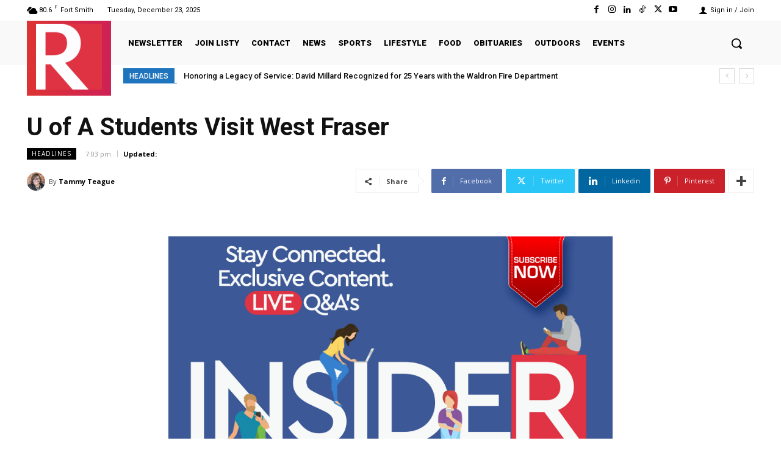

--- FILE ---
content_type: text/css
request_url: https://residentnewsnetwork.com/wp-content/plugins/custom-theme-functions/custom.css?ver=6.5.7
body_size: 196
content:
/* Custom Metal Potato CSS */

.mab--2 {
	margin-bottom: -2em;
}
.donation-label {
	font-size: 90%;
	opacity: .7;
}

.gfield.donation_radios .gfield_radio,
.gfield.tabbed .gfield_radio {
	display: flex;
}
.gfield.donation_radios .gfield_radio .gchoice,
.gfield.tabbed .gfield_radio .gchoice {
	white-space: nowrap;
	padding: 0;
	flex: 0 1 100%;
}
.gfield.donation_radios .gfield_radio .gchoice {
	padding: 0 10px 0 0;
}
.gfield.donation_radios .gfield_radio .gchoice:last-child {
	padding: 0;
}
.gfield.donation_radios  .gfield_radio .gchoice input,
.gfield.tabbed .gfield_radio .gchoice input {
	display: none;
}
.gfield.donation_radios .gfield_radio .gchoice label,
.gfield.tabbed .gfield_radio .gchoice label {
	cursor: pointer;
	position: relative;
	max-width: 100%;
	border-bottom: 1px solid #cb1628;
	padding: 10px 10px;
	width: 100%;
	text-align: center;
}
.gfield.donation_radios .gfield_radio .gchoice label {
	border: 1px solid #cb1628;
	color: #cb1628;
}
.gfield.donation_radios .gfield_radio .gchoice input:checked+label,
.gfield.tabbed .gfield_radio .gchoice input:checked+label {
	border-bottom: 1px solid #cb1628;
	background-color: #cb1628;
	color: #fff;
	z-index: 1;
}
.gfield.tabbed .gfield_radio .gchoice label {
	border-bottom: 2px solid #cb1628;
}
.gfield.tabbed .gfield_radio .gchoice input:checked+label {
	border-bottom: 2px solid #cb1628;
	background-color: rgba(203,22,40, .1);
	color: #cb1628;
	font-weight: bold;
}
.gform_wrapper.gravity-theme .donation_form .ginput_container_email input[type=email],
.gform_wrapper.gravity-theme .donation_form .ginput_container_number input[type=text] {
	padding: 10px;
	border: 0;
	border-bottom: 1px solid #cb1628	
}
.gform_wrapper.gravity-theme .donation_form input[type=submit] {
	background-color: #cb1628;
	color: #fff;
	padding: 16px;
	border: 1px solid #cb1628;
}
.gform_wrapper.gravity-theme .donation_form input[type=submit]:hover {
	color: #cb1628;
	background-color: #fff;
}


@media (max-width: 767px) {
	
}
